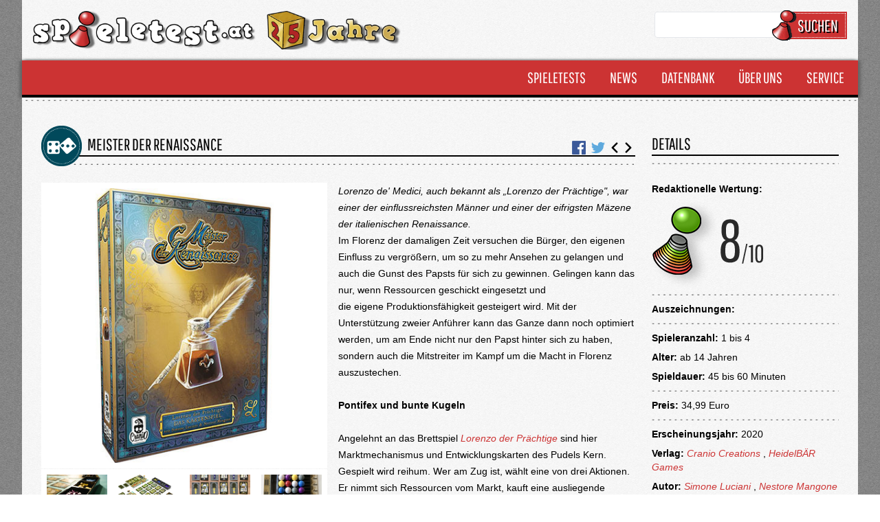

--- FILE ---
content_type: text/html; charset=UTF-8
request_url: https://www.spieletest.at/gesellschaftsspiel/25392/Meister-der-Renaissance
body_size: 11719
content:
<!DOCTYPE html>
<html lang="de">
    <head>
        <meta charset="utf-8">
		<meta name="viewport" content="width=device-width, initial-scale=1, maximum-scale=1, user-scalable=no" />

        <!--<title inertia>Spieletest.at</title>-->
        <meta name="robots" content="index,follow" />
        <meta name="publisher" content="www.spieletest.at | www.wir-testen-spiele.de">

        <title inertia>Meister der Renaissance - Spieletest.at</title>
<meta name="description" content="Lorenzo de&#039; Medici, auch bekannt als „Lorenzo der Prächtige&amp;quot;, war einer der einflussreichsten Männer und einer der eifrigsten Mäzene der italienischen Renaissance.">
<meta name="keywords" content="Spielekritik, Spielebewertung, Spieletest, News, Neuheiten, Games, Kartenspiele, Gesellschaftsspiele, Brettspiele, Rollenspiele, Spielzeug, Toys, Geschenkideen, Gewinnspiel, Onlinemagazin, Spieleabende">
<meta charset="utf-8">
<meta name="viewport" content="width=device-width, initial-scale=1">
<meta name="csrf-token" content="CkcpKt0GAt41uYBSpCVcBpn98gMvTtvYgvCrgUSC">
<meta property="og:type" content="article">
<meta property="og:title" content="Meister der Renaissance">
<meta property="og:description" content="Lorenzo de' Medici, auch bekannt als „Lorenzo der Prächtige&quot;, war einer der einflussreichsten Männer und einer der eifrigsten Mäzene der italienischen Renaissance.">
<meta property="og:image" content="https://www.spieletest.at/storage/images/boardgame/83001-84000/83820_Meister-der Renaissance.png">
        
        <!-- CSS -->
        <link rel="stylesheet" href="https://www.spieletest.at/build/assets/app.71a6247a.css" />

        <!-- jQuery -->
        <link rel="stylesheet" href="/css/jquery-ui.min.css" media="print" onload="this.media='all'">
        <script src="/javascript/jquery.js"></script>
        <script src="/javascript/jquery-ui.min.js"></script>


        <!-- Cookie Manager-->
        <link rel="stylesheet" href="/css/cookieconsent.css" media="print" onload="this.media='all'">

        <!-- Photoswipe -->
        <script src="/photoswipe/photoswipe.umd.min.js"></script>
        <script src="/photoswipe/photoswipe-lightbox.umd.min.js"></script>
        <script src="/photoswipe/photoswipe-dynamic-caption-plugin.umd.min.js"></script>
        <link rel="stylesheet" href="/photoswipe/photoswipe.css">
        <link rel="stylesheet" href="/photoswipe/photoswipe-dynamic-caption-plugin.css">

        <script src="/js/st.js"></script>

        <!-- GOOGLE ANALYTICS -->
        <!-- Google tag (gtag.js) -->
        <script data-cookiecategory="analytics" async src="https://www.googletagmanager.com/gtag/js?id=G-BTWWFX8YQH"></script>
        <script data-cookiecategory="analytics">
            window.dataLayer = window.dataLayer || [];
            function gtag(){dataLayer.push(arguments);}
            gtag('js', new Date());

            gtag('config', 'G-BTWWFX8YQH');
        </script>

        <!-- Google Recaptcha -->
        <script type="text/plain" data-cookiecategory="analytics" src="https://www.google.com/recaptcha/api.js?render=6LcDVoQgAAAAAJN1BNq1mumQd45emKGo2YirnR6r"></script>

        <!-- Facebook Pixel Code -->
        <script type="text/plain" data-cookiecategory="analytics">
            !function(f,b,e,v,n,t,s){
            if(f.fbq)return;n=f.fbq=function(){
                n.callMethod?n.callMethod.apply(n,arguments):n.queue.push(arguments)
            };
            if(!f._fbq)f._fbq=n;
            n.push=n;n.loaded=!0;n.version='2.0';n.queue=[];t=b.createElement(e);t.async=!0;
            t.src=v;s=b.getElementsByTagName(e)[0];
            s.parentNode.insertBefore(t,s)}
            (window,document,'script','https://connect.facebook.net/en_US/fbevents.js');
            fbq('init', '1832075137069117');
            fbq('track', 'PageView');
        </script>
        <noscript><img height="1" width="1" style="display:none" src="https://www.facebook.com/tr?id=1832075137069117&ev=PageView&noscript=1"/></noscript>
        <!-- DO NOT MODIFY -->
        <!-- End Facebook Pixel Code -->
    </head>
    <body class="font-sans antialiased">
        <script defer src="/javascript/cookieconsent.js"></script>
        <script>
            window.addEventListener('load', function(){
    
                // obtain plugin
                var cc = initCookieConsent();
    
                // run plugin with your configuration
                cc.run({
                    current_lang: 'de',
                    autoclear_cookies: true,                   // default: false
                    page_scripts: true,                        // default: false
    
                    // mode: 'opt-in'                          // default: 'opt-in'; value: 'opt-in' or 'opt-out'
                    // delay: 0,                               // default: 0
                    // auto_language: '',                      // default: null; could also be 'browser' or 'document'
                    // autorun: true,                          // default: true
                    // force_consent: false,                   // default: false
                    // hide_from_bots: false,                  // default: false
                    // remove_cookie_tables: false             // default: false
                    // cookie_name: 'cc_cookie',               // default: 'cc_cookie'
                    // cookie_expiration: 182,                 // default: 182 (days)
                    // cookie_necessary_only_expiration: 182   // default: disabled
                    // cookie_domain: location.hostname,       // default: current domain
                    // cookie_path: '/',                       // default: root
                    // cookie_same_site: 'Lax',                // default: 'Lax'
                    // use_rfc_cookie: false,                  // default: false
                    // revision: 0,                            // default: 0
    
                    onFirstAction: function(user_preferences, cookie){
                        // callback triggered only once on the first accept/reject action
                    },
    
                    onAccept: function (cookie) {
                        // callback triggered on the first accept/reject action, and after each page load
                    },
    
                    onChange: function (cookie, changed_categories) {
                        // callback triggered when user changes preferences after consent has already been given
                    },
    
                    languages: {
                        'de': {
                            consent_modal: {
                                title: 'Wir verwenden Cookies!',
                                description: 'Hallo, diese Website verwendet essentielle Cookies, um ihren ordnungsgemäßen Betrieb zu gewährleisten, und Tracking-Cookies, um zu verstehen, wie Sie mit ihr interagieren. Letztere werden nur nach Zustimmung gesetzt werden. <button type="button" data-cc="c-settings" class="cc-link">Lass mich wählen</button>',
                                primary_btn: {
                                    text: 'Alle akzeptieren',
                                    role: 'accept_all'              // 'accept_selected' or 'accept_all'
                                },
                                secondary_btn: {
                                    text: 'Nur essenzielle Cookies akzeptieren',
                                    role: 'accept_necessary'        // 'settings' or 'accept_necessary'
                                }
                            },
                            settings_modal: {
                                title: 'Cookie Einstellungen',
                                save_settings_btn: 'Einstellungen speichern',
                                accept_all_btn: 'Alle akzeptieren',
                                reject_all_btn: 'Alle ablehnen',
                                close_btn_label: 'Schließen',
                                cookie_table_headers: [
                                    {col1: 'Name'},
                                    {col2: 'Domain'},
                                    {col3: 'Expiration'},
                                    {col4: 'Description'}
                                ],
                                blocks: [
                                    {
                                        title: 'Verwendung von Cookies 📢',
                                        description: 'Wir verwenden Cookies, um die grundlegenden Funktionen der Website zu gewährleisten und um Ihr Online-Erlebnis zu verbessern. Sie können für jede Kategorie wählen, ob Sie sich ein- oder austragen möchten. Für weitere Einzelheiten zu Cookies und anderen sensiblen Daten lesen Sie bitte die vollständige <a href="/datenschutzerklaerung" class="cc-link">Datenschutzerklärung</a>.'
                                    }, {
                                        title: 'Notwendige Cookies',
                                        description: 'Diese Cookies sind für das ordnungsgemäße Funktionieren unserer Website unerlässlich. Ohne diese Cookies würde die Website nicht richtig funktionieren',
                                        toggle: {
                                            value: 'necessary',
                                            enabled: true,
                                            readonly: true          // cookie categories with readonly=true are all treated as "necessary cookies"
                                        }
                                    }, {
                                        title: 'Leistungs- und Analyse-Cookies',
                                        description: 'Diese Cookies ermöglichen es der Website, sich an die von Ihnen in der Vergangenheit getroffenen Auswahlen zu erinnern',
                                        toggle: {
                                            value: 'analytics',     // your cookie category
                                            enabled: false,
                                            readonly: false
                                        },
                                        cookie_table: [             // list of all expected cookies
                                            {
                                                col1: '^_ga',       // match all cookies starting with "_ga"
                                                col2: 'google.com',
                                                col3: '2 years',
                                                col4: 'description ...',
                                                is_regex: true
                                            },
                                            {
                                                col1: '_gid',
                                                col2: 'google.com',
                                                col3: '1 day',
                                                col4: 'description ...',
                                            }
                                        ]
                                    }, {
                                        title: 'Cookies für Werbung',
                                        description: 'Diese Cookies sammeln Informationen darüber, wie Sie die Website nutzen, welche Seiten Sie besucht und welche Links Sie angeklickt haben. Alle Daten sind anonymisiert und können nicht verwendet werden, um Sie zu identifizieren',
                                        toggle: {
                                            value: 'targeting',
                                            enabled: false,
                                            readonly: false
                                        }
                                    }, {
                                        title: 'Weitere Informationen',
                                        description: 'Bei Fragen zu unserer Verfahrensweise in Bezug auf Cookies und Ihre Wahlmöglichkeiten, wenden Sie sich bitte an <a class="cc-link" href="/impressum">Kontakt</a>.',
                                    }
                                ]
                            }
                        },
                        'en': {
                            consent_modal: {
                                title: 'We use cookies!',
                                description: 'Hi, this website uses essential cookies to ensure its proper operation and tracking cookies to understand how you interact with it. The latter will be set only after consent. <button type="button" data-cc="c-settings" class="cc-link">Let me choose</button>',
                                primary_btn: {
                                    text: 'Accept all',
                                    role: 'accept_all'              // 'accept_selected' or 'accept_all'
                                },
                                secondary_btn: {
                                    text: 'Reject all',
                                    role: 'accept_necessary'        // 'settings' or 'accept_necessary'
                                }
                            },
                            settings_modal: {
                                title: 'Cookie preferences',
                                save_settings_btn: 'Save settings',
                                accept_all_btn: 'Accept all',
                                reject_all_btn: 'Reject all',
                                close_btn_label: 'Close',
                                cookie_table_headers: [
                                    {col1: 'Name'},
                                    {col2: 'Domain'},
                                    {col3: 'Expiration'},
                                    {col4: 'Description'}
                                ],
                                blocks: [
                                    {
                                        title: 'Cookie usage 📢',
                                        description: 'I use cookies to ensure the basic functionalities of the website and to enhance your online experience. You can choose for each category to opt-in/out whenever you want. For more details relative to cookies and other sensitive data, please read the full <a href="#" class="cc-link">privacy policy</a>.'
                                    }, {
                                        title: 'Strictly necessary cookies',
                                        description: 'These cookies are essential for the proper functioning of my website. Without these cookies, the website would not work properly',
                                        toggle: {
                                            value: 'necessary',
                                            enabled: true,
                                            readonly: true          // cookie categories with readonly=true are all treated as "necessary cookies"
                                        }
                                    }, {
                                        title: 'Performance and Analytics cookies',
                                        description: 'These cookies allow the website to remember the choices you have made in the past',
                                        toggle: {
                                            value: 'analytics',     // your cookie category
                                            enabled: false,
                                            readonly: false
                                        },
                                        cookie_table: [             // list of all expected cookies
                                            {
                                                col1: '^_ga',       // match all cookies starting with "_ga"
                                                col2: 'google.com',
                                                col3: '2 years',
                                                col4: 'description ...',
                                                is_regex: true
                                            },
                                            {
                                                col1: '_gid',
                                                col2: 'google.com',
                                                col3: '1 day',
                                                col4: 'description ...',
                                            }
                                        ]
                                    }, {
                                        title: 'Advertisement and Targeting cookies',
                                        description: 'These cookies collect information about how you use the website, which pages you visited and which links you clicked on. All of the data is anonymized and cannot be used to identify you',
                                        toggle: {
                                            value: 'targeting',
                                            enabled: false,
                                            readonly: false
                                        }
                                    }, {
                                        title: 'More information',
                                        description: 'For any queries in relation to our policy on cookies and your choices, please <a class="cc-link" href="#yourcontactpage">contact us</a>.',
                                    }
                                ]
                            }
                        }
                    }
                });
            });
        </script>
        <div>
            <!-- Page Container -->
            <div id="page-container" class="flex flex-col mx-auto w-full min-h-screen bg-background_dark">
                <header id="page-header" class="flex flex-none items-center z-10">
                    <div class="container xl:max-w-7xl lg:max-w-5xl md:max-w-3xl sm:max-w-full mx-auto px-0 md:px-4 lg:px-8">
                        <div class="flex justify-between py-4 px-4 bg-background_light flex-wrap">
                            <!-- Left Section -->
                            <div class="flex items-center">
                                <!-- Logo -->
                                <a href="https://www.spieletest.at" class="h-14 block items-center space-x-2 font-bold text-lg tracking-wide text-gray-700 hover:text-indigo-600 active:text-gray-700">
                                    <!--<img src="/images/spieletest-logo.png" class="object-contain block h-14 w-auto sm:-mb-14" />-->
									<img src="/images/spieletest-logo-25-jahre.png" class="object-contain block h-14 w-auto sm:-mb-14" />
                                </a>
                                <!-- END Logo -->
                            </div>
                            <!-- END Left Section -->
    
                            <!-- Right Section -->
                            <div class="hidden md:flex items-center space-x-1 lg:space-x-5">
                                <form class="flex md:w-full" enctype="multipart/form-data" method="GET" action="/suche">
                                    <div class="space-y-1 mb-4">
                                        <div class="flex items-center">
                                            <input name="search_type" value="all" type="hidden" />
                                            <input name="name" type="text" class="text-sm block text-base border border-gray-200 rounded px-2 py-2 w-full focus:border-gray-500 focus:ring focus:ring-gray-500 focus:ring-opacity-50 disabled:bg-gray-100 disabled:cursor-not-allowed" />
                                        </div>
                                    </div>
                                    
                                    <div class="flex">
                                        <div class="st_button_icon_wrapper">
                                            <button type="submit" class="st_button_icon inline-flex justify-center items-center space-x-2">
                                                <img src="/public/images/piece.png" />
                                                Suchen
                                            </button>
                                        </div>
                                    </div>
                                </form>
                            </div>
                            <!-- END Right Section -->
                        </div>
    
                        <div class="flex justify-between bg-spieletest_red st_header_2 px-2 md:px-0">
                            <!-- Left Section -->
                            <div class="flex items-center">
                                
                            </div>
                            <!-- END Left Section -->
    
                            <!-- Right Section -->
                            <div class="flex items-center space-x-1 lg:space-x-5">
                                <form class="flex items-center md:w-full md:hidden" enctype="multipart/form-data" method="GET" action="/suche">    
                                    <div id="mobileSearchInput" class="space-y-1 hidden">
                                        <div class="flex items-center">
                                            <input name="search_type" value="all" type="hidden" />
                                            <input name="name" type="text" placeholder="Suchbegriff..." class="text-sm block px-1 py-1 text-base border border-gray-200 rounded px-2 py-2 w-full focus:border-gray-500 focus:ring focus:ring-gray-500 focus:ring-opacity-50 disabled:bg-gray-100 disabled:cursor-not-allowed" />
                                        </div>
                                    </div>                            
                                    <div class="flex ml-2">
                                        <div class="!mb-0">
                                            <button type="submit" id="showSearchInput" class="inline-flex justify-center items-center space-x-2 border font-semibold focus:outline-none px-3 py-2 leading-6 rounded border-gray-300 text-white shadow-sm hover:text-white hover:bg-spieletest_red hover:border-gray-300 hover:shadow focus:ring focus:ring-gray-500 focus:ring-opacity-25 active:spieletest_red active:border-white active:shadow-none">
                                                <svg xmlns="http://www.w3.org/2000/svg" fill="none" viewBox="0 0 24 24" stroke-width="1.5" stroke="currentColor" class="w-5 h-5">
                                                    <path stroke-linecap="round" stroke-linejoin="round" d="M21 21l-5.197-5.197m0 0A7.5 7.5 0 105.196 5.196a7.5 7.5 0 0010.607 10.607z" />
                                                </svg>
                                            </button>
                                        </div>
                                    </div>
                                </form>
                            <!-- Desktop Navigation -->
                            <nav class="hidden lg:flex lg:items-center lg:space-x-2">
                                <ul class="">
                                    <li class="float-left relative block st_menu_item_wrapper">
                                        <a href="#" class="st_menu_item">
                                            <img src="/public/images/piece.png" class="piece" />
                                            <span>Spieletests</span>
                                        </a>
                                        <ul class="submenu absolute right-0 bg-spieletest_dark_gray hidden">
                                            <li>
                                                <a href="https://www.spieletest.at/gesellschaftsspiele" class="px-4 py-1 st_menu_item">
                                                    Gesellschaftsspiele
                                                </a>
                                            </li>
                                            <li>
                                                <a href="https://www.spieletest.at/videospiele" class="px-4 py-1 st_menu_item">
                                                    Videospiele
                                                </a>
                                            </li>
                                            <li>
                                                <a href="https://www.spieletest.at/alle-tests" class="px-4 py-1 st_menu_item">
                                                    Alle Tests
                                                </a>
                                            </li>
                                        </ul>
                                    </li>
                                    <li class="float-left relative block st_menu_item_wrapper">
                                        <a href="#" class="st_menu_item">
                                            <img src="/public/images/piece.png" class="piece" />
                                            <span>News</span>
                                        </a>
                                        <ul class="submenu absolute right-0 bg-spieletest_dark_gray hidden">
                                            <li>
                                                <a href="https://www.spieletest.at/gesellschaftsspiele-news" class="px-4 py-1 st_menu_item">
                                                    Gesellschaftsspiele-News
                                                </a>
                                            </li>
                                            <li>
                                                <a href="https://www.spieletest.at/videospiele-news" class="px-4 py-1 st_menu_item">
                                                    Videospiele-News
                                                </a>
                                            </li>
                                            <li>
                                                <a href="https://www.spieletest.at/alle-newsartikel" class="px-4 py-1 st_menu_item">
                                                    Alle News
                                                </a>
                                            </li>
                                        </ul>
                                    </li>
                                    <li class="float-left relative block st_menu_item_wrapper">
                                        <a href="#" class="st_menu_item">
                                            <img src="/public/images/piece.png" class="piece" />
                                            <span>Datenbank</span>
                                        </a>
                                        <ul class="submenu absolute right-0 bg-spieletest_dark_gray hidden">
                                            <li>
                                                <a href="https://www.spieletest.at/autoren" class="px-4 py-1 st_menu_item">
                                                    Autoren
                                                </a>
                                            </li>
                                            <li>
                                                <a href="https://www.spieletest.at/grafiker" class="px-4 py-1 st_menu_item">
                                                    Grafiker
                                                </a>
                                            </li>
                                            <li>
                                                <a href="https://www.spieletest.at/verlage" class="px-4 py-1 st_menu_item">
                                                    Verlage
                                                </a>
                                            </li>
                                            <li>
                                                <a href="https://www.spieletest.at/spielepreise" class="px-4 py-1 st_menu_item">
                                                    Spielepreise
                                                </a>
                                            </li>
                                            <li>
                                                <a href="https://www.spieletest.at/entwickler" class="px-4 py-1 st_menu_item">
                                                    Entwickler
                                                </a>
                                            </li>
                                            <li>
                                                <a href="https://www.spieletest.at/suche" class="px-4 py-1 st_menu_item">
                                                    Suche
                                                </a>
                                            </li>
                                        </ul>
                                    </li>
                                    <li class="float-left relative block st_menu_item_wrapper">
                                        <a href="#" class="st_menu_item">
                                            <img src="/public/images/piece.png" class="piece" />
                                            <span>Über uns</span>
                                        </a>
                                        <ul class="submenu absolute right-0 bg-spieletest_dark_gray hidden">
                                            <li>
                                                <a href="https://www.spieletest.at/das-team" class="px-4 py-1 st_menu_item">
                                                    Das Team
                                                </a>
                                            </li>
                                            <li>
                                                <a href="https://www.spieletest.at/so-werten-wir" class="px-4 py-1 st_menu_item">
                                                    So werten wir
                                                </a>
                                            </li>
                                            <li>
                                                <a href="https://www.spieletest.at/jeder-ist-willkommen" class="px-4 py-1 st_menu_item">
                                                    Jeder ist Willkommen
                                                </a>
                                            </li>
                                        </ul>
                                    </li>
                                    <li class="float-left relative block st_menu_item_wrapper">
                                        <a href="#" class="st_menu_item">
                                            <img src="/public/images/piece.png" class="piece" />
                                            <span>Service</span>
                                        </a>
                                        <ul class="submenu absolute right-0 bg-spieletest_dark_gray hidden">
                                            <li>
                                                <a href="https://www.spieletest.at/gewinnspiele" class="px-4 py-1 st_menu_item">
                                                    Gewinnspiele
                                                </a>
                                            </li>
                                            <li>
                                                <a href="https://www.spieletest.at/links" class="px-4 py-1 st_menu_item">
                                                    Links
                                                </a>
                                            </li>
                                            <li>
                                                <a href="https://www.spieletest.at/impressum" class="px-4 py-1 st_menu_item">
                                                    Impressum
                                                </a>
                                            </li>
                                            <li>
                                                <a href="https://www.spieletest.at/datenschtzerklaerung" class="px-4 py-1 st_menu_item">
                                                    Datenschutzerklärung
                                                </a>
                                            </li>
                                        </ul>
                                    </li>
                                </ul>
                            </nav>
                            <!-- END Desktop Navigation -->
    
                            <!-- Toggle Mobile Navigation -->
                            <div class="lg:hidden">
                                <button id="mobileMenuOpen" type="button" class="inline-flex justify-center items-center space-x-2 border font-semibold focus:outline-none px-3 py-2 leading-6 rounded border-gray-300 text-white shadow-sm hover:text-gray-800 hover:bg-gray-100 hover:border-gray-300 hover:shadow focus:ring focus:ring-gray-500 focus:ring-opacity-25 active:bg-white active:border-white active:shadow-none">
                                    <svg fill="currentColor" viewBox="0 0 20 20" xmlns="http://www.w3.org/2000/svg" class="hi-solid hi-menu inline-block w-5 h-5"><path fill-rule="evenodd" d="M3 5a1 1 0 011-1h12a1 1 0 110 2H4a1 1 0 01-1-1zM3 10a1 1 0 011-1h12a1 1 0 110 2H4a1 1 0 01-1-1zM3 15a1 1 0 011-1h12a1 1 0 110 2H4a1 1 0 01-1-1z" clip-rule="evenodd"></path></svg>
                                </button>
                            </div>
                            <!-- END Toggle Mobile Navigation -->
                            </div>
                            <!-- END Right Section -->
                        </div>
    
                        <div class="lg:hidden hidden" id="mobileMenu">
                            <nav class="flex flex-col space-y-2 py-4 border-t bg-spieletest_red">
                                <ul class="">
                                    <li class="block st_menu_item_wrapper">
                                        <a id="menuSpieletestsOpen" class="st_menu_item">
                                            <img src="/public/images/piece.png" class="piece" />
                                            <span>Spieletests</span>
                                        </a>
                                        <ul class="bg-spieletest_dark_gray hidden" id="menuSpieletests">
                                            <li>
                                                <a href="https://www.spieletest.at/gesellschaftsspiele" class="px-4 py-1 st_menu_item">
                                                    Gesellschaftsspiele
                                                </a>
                                            </li>
                                            <li>
                                                <a href="https://www.spieletest.at/videospiele" class="px-4 py-1 st_menu_item">
                                                    Videospiele
                                                </a>
                                            </li>
                                            <li>
                                                <a href="https://www.spieletest.at/alle-tests" class="px-4 py-1 st_menu_item">
                                                    Alle Tests
                                                </a>
                                            </li>
                                        </ul>
                                    </li>
                                    <li class="block st_menu_item_wrapper">
                                        <a id="menuNewsOpen" class="st_menu_item">
                                            <img src="/public/images/piece.png" class="piece" />
                                            <span>News</span>
                                        </a>
                                        <ul class="bg-spieletest_dark_gray hidden" id="menuNews">
                                            <li>
                                                <a href="https://www.spieletest.at/gesellschaftsspiele-news" class="px-4 py-1 st_menu_item">
                                                    Gesellschaftsspiele-News
                                                </a>
                                            </li>
                                            <li>
                                                <a href="https://www.spieletest.at/videospiele-news" class="px-4 py-1 st_menu_item">
                                                    Videospiele-News
                                                </a>
                                            </li>
                                            <li>
                                                <a href="https://www.spieletest.at/alle-newsartikel" class="px-4 py-1 st_menu_item">
                                                    Alle News
                                                </a>
                                            </li>
                                        </ul>
                                    </li>
                                    <li class="block st_menu_item_wrapper">
                                        <a id="menuDatenbankOpen" class="st_menu_item" >
                                            <img src="/public/images/piece.png" class="piece" />
                                            <span>Datenbank</span>
                                        </a>
                                        <ul class="bg-spieletest_dark_gray hidden" id="menuDatenbank">
                                            <li>
                                                <a href="https://www.spieletest.at/autoren" class="px-4 py-1 st_menu_item">
                                                    Autoren
                                                </a>
                                            </li>
                                            <li>
                                                <a href="https://www.spieletest.at/grafiker" class="px-4 py-1 st_menu_item">
                                                    Grafiker
                                                </a>
                                            </li>
                                            <li>
                                                <a href="https://www.spieletest.at/verlage" class="px-4 py-1 st_menu_item">
                                                    Verlage
                                                </a>
                                            </li>
                                            <li>
                                                <a href="https://www.spieletest.at/spielepreise" class="px-4 py-1 st_menu_item">
                                                    Spielepreise
                                                </a>
                                            </li>
                                            <li>
                                                <a href="https://www.spieletest.at/entwickler" class="px-4 py-1 st_menu_item">
                                                    Entwickler
                                                </a>
                                            </li>
                                            <li>
                                                <a href="https://www.spieletest.at/suche" class="px-4 py-1 st_menu_item">
                                                    Suche
                                                </a>
                                            </li>
                                        </ul>
                                    </li>
                                    <li class="block st_menu_item_wrapper">
                                        <a id="menuUeberUnsOpen" class="st_menu_item">
                                            <img src="/public/images/piece.png" class="piece" />
                                            <span>Über uns</span>
                                        </a>
                                        <ul class="bg-spieletest_dark_gray hidden" id="menuUeberUns">
                                            <li>
                                                <a href="https://www.spieletest.at/das-team" class="px-4 py-1 st_menu_item">
                                                    Das Team
                                                </a>
                                            </li>
                                            <li>
                                                <a href="https://www.spieletest.at/so-werten-wir" class="px-4 py-1 st_menu_item">
                                                    So werten wir
                                                </a>
                                            </li>
                                            <li>
                                                <a href="https://www.spieletest.at/jeder-ist-willkommen" class="px-4 py-1 st_menu_item">
                                                    Jeder ist Willkommen
                                                </a>
                                            </li>
                                        </ul>
                                    </li>
                                    <li class="block st_menu_item_wrapper">
                                        <a id="menuServiceOpen" class="st_menu_item">
                                            <img src="/public/images/piece.png" class="piece" />
                                            <span>Service</span>
                                        </a>
                                        <ul class="bg-spieletest_dark_gray hidden" id="menuService">
                                            <li>
                                                <a href="https://www.spieletest.at/gewinnspiele" class="px-4 py-1 st_menu_item">
                                                    Gewinnspiele
                                                </a>
                                            </li>
                                            <li>
                                                <a href="https://www.spieletest.at/links" class="px-4 py-1 st_menu_item">
                                                    Links
                                                </a>
                                            </li>
                                            <li>
                                                <a href="https://www.spieletest.at/impressum" class="px-4 py-1 st_menu_item">
                                                    Impressum
                                                </a>
                                            </li>
                                            <li>
                                                <a href="https://www.spieletest.at/datenschtzerklaerung" class="px-4 py-1 st_menu_item">
                                                    Datenschutzerklärung
                                                </a>
                                            </li>
                                        </ul>
                                    </li>
                                </ul>
                            </nav>
                        </div>
                        <div class="bg-background_light overflow-auto">
                            <div class="dots"></div>
                        </div>
                    </div>
                </header>
                <!-- Page Content -->
                <main id="page-content" class="flex flex-auto flex-col max-w-full pb-9">
                    <!-- Page Section -->
                    <div class="container xl:max-w-7xl lg:max-w-5xl md:max-w-3xl sm:max-w-full mx-auto px-0 md:px-4 lg:px-8">
                        <div class="p-1 md:p-4 bg-background_light">
                                <div class="grid grid-cols-1 lg:grid-cols-12">
        <div class="order-first lg:order-first lg:col-span-9 px-3 lg:px-3">
            <div>
     <h1 class="text-2xl font-pathway flex items-end not-italic mb-4 uppercase">
                    <span class="entryIcon z-10 mb-2">
                <img src="https://www.spieletest.at/storage/images/boardgameType/9_Icon_Brettspiel.png">
            </span>
                 <div class="w-full">
             <div class="border-b-2 border-black -ml-2 pl-4">
                 <div class="flex justify-between">
                     <span class="">
                         Meister der Renaissance
                     </span>
                     <div class="flex items-end ">
                                                                            <a class="mr-2" href="javascript:window.open('https://www.facebook.com/sharer/sharer.php?u=https://www.spieletest.at/gesellschaftsspiel/6424/meister-der-renaissance','mywindow','height=500,width=500')">
                                <img class="h-5 w-5 object-contain" src="/images/fb.png" alt="facebook">
                            </a>
                            <a class="mr-1" :href="javascript:window.open('https://twitter.com/home?status=https://www.spieletest.at/gesellschaftsspiel/6424/meister-der-renaissance','mywindow','height=500,width=500')">
                                <img class="h-5 w-5 object-contain" src="/images/tw.png" alt="twitter" >
                            </a>
                                                                            <a href="https://www.spieletest.at/gesellschaftsspiel/5293/flip-a-bird" class="">
                                <svg xmlns="http://www.w3.org/2000/svg" fill="none" viewBox="0 0 24 24" stroke-width="3" stroke="currentColor" class="w-5 h-5 text-black">
                                    <path stroke-linecap="round" stroke-linejoin="round" d="M15.75 19.5L8.25 12l7.5-7.5" />
                                </svg>
                            </a>
                                                                            <a href="https://www.spieletest.at/gesellschaftsspiel/6433/hipp-hopp-hippo" class="">
                                <svg xmlns="http://www.w3.org/2000/svg" fill="none" viewBox="0 0 24 24" stroke-width="3" stroke="currentColor" class="w-5 h-5 text-black">
                                    <path stroke-linecap="round" stroke-linejoin="round" d="M8.25 4.5l7.5 7.5-7.5 7.5" />
                                </svg>
                            </a>
                                             </div>
                 </div>
             </div>
             <div class="dots" style="margin-left: -1rem;"></div>
         </div>
     </h1>
</div>            <div class="">
                <div class="mb-5">
                                            <div class="w-1/2 float-left mb-1">
                            <div>
    <div class="pswp-gallery mr-4 flex flex-wrap" id="report-gallery">
                    <a href="https://www.spieletest.at/storage/images/boardgame/83001-84000/83820_Meister-der Renaissance.png" 
                :data-pswp-width="image.width" 
                :data-pswp-height="image.height" 
                data-cropped="true" 
                target="_blank"
                class="block w-full">
                <img class="p-2 bg-white object-cover w-full " src="https://www.spieletest.at/storage/images/boardgame/83001-84000/83820_Meister-der Renaissance.png" alt="Meister der Renaissance" title="Meister der Renaissance" />
            </a>
                    <a href="https://www.spieletest.at/storage/images/boardgame/83001-84000/83822_Meister-3.png" 
                :data-pswp-width="image.width" 
                :data-pswp-height="image.height" 
                data-cropped="true" 
                target="_blank"
                class="block w-1/2 md:w-1/4 h-20">
                <img class="p-2 bg-white object-cover w-full h-full" src="https://www.spieletest.at/storage/images/boardgame/83001-84000/83822_Meister-3.png" alt="Materialübersicht" title="Materialübersicht" />
            </a>
                    <a href="https://www.spieletest.at/storage/images/boardgame/83001-84000/83823_Meister-2.png" 
                :data-pswp-width="image.width" 
                :data-pswp-height="image.height" 
                data-cropped="true" 
                target="_blank"
                class="block w-1/2 md:w-1/4 h-20">
                <img class="p-2 bg-white object-cover w-full h-full" src="https://www.spieletest.at/storage/images/boardgame/83001-84000/83823_Meister-2.png" alt="Spielauslage" title="Spielauslage" />
            </a>
                    <a href="https://www.spieletest.at/storage/images/boardgame/83001-84000/83886_IMG_5208.jpeg" 
                :data-pswp-width="image.width" 
                :data-pswp-height="image.height" 
                data-cropped="true" 
                target="_blank"
                class="block w-1/2 md:w-1/4 h-20">
                <img class="p-2 bg-white object-cover w-full h-full" src="https://www.spieletest.at/storage/images/boardgame/83001-84000/83886_IMG_5208.jpeg" alt="Entwicklungskarten in drei Stufen und vier Farben" title="Entwicklungskarten in drei Stufen und vier Farben" />
            </a>
                    <a href="https://www.spieletest.at/storage/images/boardgame/83001-84000/83887_IMG_5210.jpeg" 
                :data-pswp-width="image.width" 
                :data-pswp-height="image.height" 
                data-cropped="true" 
                target="_blank"
                class="block w-1/2 md:w-1/4 h-20">
                <img class="p-2 bg-white object-cover w-full h-full" src="https://www.spieletest.at/storage/images/boardgame/83001-84000/83887_IMG_5210.jpeg" alt="Ressourcenmarkt" title="Ressourcenmarkt" />
            </a>
            </div>
</div>
 
                        </div>
                                        <div class="prose-sm w-full">
                        <div class="!italic">Lorenzo de' Medici, auch bekannt als „Lorenzo der Prächtige&quot;, war einer der einflussreichsten Männer und einer der eifrigsten Mäzene der italienischen Renaissance.</div>
                        <div>Im Florenz der damaligen Zeit versuchen die Bürger, den eigenen Einfluss zu vergrößern, um so zu mehr Ansehen zu gelangen und auch die Gunst des Papsts für sich zu gewinnen. Gelingen kann das nur, wenn Ressourcen geschickt eingesetzt und die eigene Produktionsfähigkeit gesteigert wird. Mit der Unterstützung zweier Anführer kann das Ganze dann noch optimiert werden, um am Ende nicht nur den Papst hinter sich zu haben, sondern auch die Mitstreiter im Kampf um die Macht in Florenz auszustechen.<br /><br /> <strong>Pontifex und bunte Kugeln</strong><br /><br /> Angelehnt an das Brettspiel <a href='/gesellschaftsspiel/5685/Lorenzo_der_Prchtige'>Lorenzo der Prächtige</a> sind hier Marktmechanismus und Entwicklungskarten des Pudels Kern. Gespielt wird reihum. Wer am Zug ist, wählt eine von drei Aktionen. Er nimmt sich Ressourcen vom Markt, kauft eine ausliegende Entwicklungskarte oder aktiviert seine Produktion.<br /><br /> Im Markt wählt der Spieler eine Spalte oder Reihe und erhält Ressourcen und Glaubenspunkte entsprechend der dort liegenden Kugelfarben. Weiße Kugeln bringen entgegen der Vorstellung, sie könnten als Joker gelten, keine Ressourcen, es sei denn, die Funktion eines Anführers kann genutzt werden. In die ausgewählte Reihe oder Zeile wird dann die freie Kugel geschoben, sodass eine andere Kugel hinten herausfällt. Die so erhaltenen Ressourcen - kleine farbige Holzmarker, die leider nicht so gut gehändelt werden können - müssen sofort im eigenen Lager platziert werden. Dafür stehen aber nur drei Lagerstätten mit Kapazitäten für gleiche Ressourcen von 1 bis 3 zur Verfügung. Überzähliges mus abgeworfen werden und bringt den Gegnern sofort jeweils einen Glaubenspunkt. Wer  mit der Produktion von kostbaren und knappen Gütern allzu verschwenderisch umgeht, wird also bestraft.<br /><br /> Glaubenspunkte werden nicht gelagert, sondern sofort auf der entsprechenden Leiste des eigenen Tableaus abgetragen. Sobald ein Spieler mit seinem Glaubensmarker eines der drei Papstfelder eines Vatikanbereiches erreicht, fordert das Kirchenoberhaupt einen Bericht von seinen Gläubigen. Wer sich dann mit seinem Marker im entsprechenden aktiven Bereich befindet, darf das dort ausliegende Gunst-des-Papstes-Plättchen umdrehen und bekommt am Ende Siegpunkte dafür. Wer es nicht geschafft hat, zu diesem Zeitpunkt genügend Glaubenspunkte zu sammeln, wirft das verdeckte Plättchen ab und geht somit leer aus.<br /><br /> Wer ausreichend Ressourcen sammeln konnte, kann dafür eine Entwicklungskarte kaufen. Lediglich drei dieser Karten finden in den Gewölben der Spieler Platz, dürfen aber mit höherwertigen Karten jeglichen Typs überdeckt werden. Allerdings sind dabei die drei unterschiedlichen Stufen zu beachten, da nur die jeweils nächst höhere Stufe zum Überdecken verwendet werden darf. <br /><br /><strong>Produktionsmotor anwerfen<br /></strong><br /> Als dritte Zugmöglichkeit kann ein Spieler die eigene Produktion aktivieren. Dazu kann er jede sichtbare Entwicklungskarte auf seinem Tableau verwenden, wenn er die entsprechenden Kosten zahlen kann. Die so erhaltenen Ressourcen legt er dann nicht in sein Depot, sondern in seine Schatzkiste. Diese hat eine unbegrenzte Kapazität.<br /><br /> Zusätzlich zu seiner normalen Aktion kann ein Spieler auch Anführeraktionen ausführen. Er kann einen Anführer für einen Glaubenspunkt abwerfen oder diesen ausspielen. Erfüllt er die Voraussetzungen einer Anführerkarte, legt er diese offen neben sein Tableau und kann fortan dessen Spezialfähigkeit nutzen. Die geht über einen Nachlass beim Kartenerwerb, zusätzlichen Depots für zwei Ressourcen, der Nutzung von weißen Kugeln bis hin zur Fähigkeit zusätzlicher Produktionsmöglichkeiten. <br /><br /> Das Ende der Glaubensleiste oder der Besitz von sieben Entwicklungskarten läuten das Spielende ein. Die Schlusswertung schüttet Siegpunkte für alle erworbenen Entwicklungskarten, der Position des Glaubensmarkers und aller aufgedeckten Gunst-des-Papstes-Plättchen aus. Alle ausgespielten Anführerkarten und jeweils fünf Restressourcen bringen zusätzliche Siegpunkte und entscheiden letztlich über Sieg und Niederlage.<br /><br /></div>
                    </div>
                    <div class="dots"></div>
                </div>
                
                <div>
                    <div class="dots"></div>
                    <div class="flex gap-8 flex-wrap md:flex-nowrap">
                                                    <div class="w-full md:w-1/3">
                                <div>
    <div class="bg-white mb-5 p-2">
        <div class="bg-spieletest_red p-0.5 mb-3.5">
            <h2 class="text-center border-dotted border border-white py-1 px-2 text-white uppercase font-pathway text-2xl" style="text-shadow: 2px 2px #000">Spieletester</h2>
        </div>
        <div class="px-2">
            <div class="flex justify-center">
                                        <div>
                                            <img class="h-44 object-contain" src="https://www.spieletest.at/storage/images/user/1730807645_Gerhard.jpg" />
                                            <div class="text-center"><a href="#">Gerhard Göldenitz (Chefredakteur)</a></div>
                                            <div class="text-center">24.03.2021</div>
                                        </div>
                                    </div>
        </div>
    </div>
</div>                            </div>
                                                <div class="w-full md:w-2/3">
                            <h2 class="text-2xl uppercase font-pathway mb-3">Fazit</h2>
                            <div class="prose-sm"><em>Meister der Renaissance</em> ist ein Engine-Builder mit Karten, der mit einer schönen Mechanik daher kommt und ein solides Spiel abgibt. Thematisch werden wir zwar in der Welt des Workerplacement-Brettspiel <a href='/gesellschaftsspiel/5685/Lorenzo_der_Prchtige'>Lorenzo der Prächtige</a> versetzt, finden jedoch keinen echten Bezug dazu. Es hätte auch ein beliebiges anderes Thema rund um das Management von Ressourcen sein können.<br /><br /> Das Karten-Brettspiel ist leicht zugänglich und vom Ablauf her ohne große Hürden, hat aber dennoch einige taktische Finessen zu bieten. Der Markmechanismus mit den bunten Kugeln ist nicht unbedingt neu, stellt die Protagonisten aber immer wieder vor schwierige Entscheidungen. Nicht nur in Bezug auf den eigenen Ressourcenzuwachs, sondern auch auf die Frage, ob man den anderen Glaubenspunkte zugesteht, sollte man zu viele Ressourcen produzieren, die nicht ins eigene Depot passen. <br /><br /> Bei der etwas kopflastigen Produktionsaktivierung, eigentlich müsste man sie Ressourcenumwandlung nennen, gilt es den Überblick zu behalten. Und weil gerade hinzubekommene Ressourcen nicht sofort wieder für weitere Umwandlungen verwendet werden dürfen, helfen die auf den Spielertableaus aufgezeichneten Pfeile für die Darstellung des entsprechenden Kreislaufes.<br /><br /> <em>Meister der Renaissance </em>bringt eine gesunde Mischung aus Strategie und Glück, sieht hervorragend aus und begeisterte in meinen Spielrunden durch seine Einfachheit und spielerische Finesse. Und weil eine Partie in gut einer Stunde gespielt ist, kommt es immer wieder gerne auf den Tisch.<br /><br /></div>
                        </div>
                    </div>
                    <div class="dots"></div>
                    <div class="block md:hidden">
                        <div class="mb-2"><strong>Redaktionelle Wertung:</strong></div>
                        <a href="https://www.spieletest.at/so-werten-wir">
                            <img src="/images/wertung/Wertung8.png" />
                        </a>
                        <div class="dots"></div>
                    </div>
                    <div class="flex gap-8 mt-8 flex-wrap md:flex-nowrap">
                        <div class="w-full md:w-1/2">
                            <div>
    <div class="bg-background_tr_alternate mb-5">
        <div class="p-0.5 mb-3.5 bg-spieletest_green">
            <h2 class="border-dotted border border-white py-1 px-2 text-white uppercase font-pathway text-2xl w-full flex gap-2 items-center" style="text-shadow: 2px 2px #000">
                 
                    <svg xmlns="http://www.w3.org/2000/svg" fill="none" viewBox="0 0 24 24" stroke-width="1.5" stroke="currentColor" class="w-6 h-6">
                        <path stroke-linecap="round" stroke-linejoin="round" d="M12 4.5v15m7.5-7.5h-15" />
                    </svg>
                                
                                Plus
            </h2>
        </div>
        <div class="px-2 pb-3.5">
            <p><ul>
<li>gelungener Kugelmechanismus</li>
<li>tolles Material</li>
<li>eingängige Regeln</li>
<li>stimmiger Ablauf</li>
<li>inkl. Solo-Variante mit zusätzlichem Material</li>
</ul></p>
        </div>
    </div>
</div>                        </div>
                        <div class="w-full md:w-1/2">
                            <div>
    <div class="bg-background_tr_alternate mb-5">
        <div class="p-0.5 mb-3.5 bg-spieletest_red">
            <h2 class="border-dotted border border-white py-1 px-2 text-white uppercase font-pathway text-2xl w-full flex gap-2 items-center" style="text-shadow: 2px 2px #000">
                                
                 
                    <svg xmlns="http://www.w3.org/2000/svg" fill="none" viewBox="0 0 24 24" stroke-width="1.5" stroke="currentColor" class="w-6 h-6">
                        <path stroke-linecap="round" stroke-linejoin="round" d="M19.5 12h-15" />
                    </svg>
                                Minus
            </h2>
        </div>
        <div class="px-2 pb-3.5">
            <p><ul>
<li>Thema beliebig austauschbar</li>
<li>Ressourcenmarker fummelig klein</li>
</ul></p>
        </div>
    </div>
</div>                        </div>
                    </div>
                    <div class="dots"></div>
                    <div class="flex gap-3 mb-4">
                        Teilen mit
                        <a class=""
                            href="javascript:window.open('https://www.facebook.com/sharer/sharer.php?u=https://www.spieletest.at/gesellschaftsspiel/6424/meister-der-renaissance','mywindow','height=500,width=500')">
                            <img class="h-5 w-5" src="/images/fb.png" alt="facebook">
                        </a>
                        <a class=""
                            href="javascript:window.open('https://twitter.com/home?status=https://www.spieletest.at/gesellschaftsspiel/6424/1','mywindow','height=500,width=500')">
                            <img class="h-5 w-5" src="/images/tw.png" alt="twitter">
                        </a>
                    </div>
                    <div class="flex justify-between">
                                                    <a href="https://www.spieletest.at/gesellschaftsspiel/5293/flip-a-bird"
                                class="flex gap-2">
                                <svg xmlns="http://www.w3.org/2000/svg" fill="none" viewBox="0 0 24 24" stroke-width="3"
                                    stroke="currentColor" class="w-5 h-5 text-black">
                                    <path stroke-linecap="round" stroke-linejoin="round" d="M15.75 19.5L8.25 12l7.5-7.5" />
                                </svg>
                                Vorherige Rezension
                            </a>
                                                                            <a href="https://www.spieletest.at/gesellschaftsspiel/6433/hipp-hopp-hippo"
                                class="flex gap-2">
                                Nächste Rezension
                                <svg xmlns="http://www.w3.org/2000/svg" fill="none" viewBox="0 0 24 24" stroke-width="3"
                                    stroke="currentColor" class="w-5 h-5 text-black">
                                    <path stroke-linecap="round" stroke-linejoin="round" d="M8.25 4.5l7.5 7.5-7.5 7.5" />
                                </svg>
                            </a>
                                            </div>
                </div>
                                                    <div class="mt-4">
                        <div class="mt-2.5">
     <h3 class="text-2xl font-pathway flex items-end not-italic mb-4 uppercase">
         <div class="w-full">
             <div class="border-b-2 border-black">
                 <span class="w-full">
                     Kommentar verfassen
                 </span>
             </div>
             <div class="dots"></div>
         </div>
     </h3>
</div>
                        <div class="flex-grow w-full md:flex md:space-x-5">
                            <form method="POST" action="https://www.spieletest.at/gesellschaftsspiel/comment/store"
                                class="space-y-6 md:w-full" enctype="multipart/form-data" id="commentForm">
                                <input type="hidden" name="_token" value="CkcpKt0GAt41uYBSpCVcBpn98gMvTtvYgvCrgUSC">                                <input id="commentBoardgameId" type="hidden" name="boardgame_id"
                                    value="6424">
                                <input id="commentCaptchaToken" type="hidden" name="captcha_token" value="">

                                <div class="space-y-1">
                                    <label for="tk-form-layouts-multiple-cards-username" class="font-medium">Name</label>
                                    <input id="commentName" value="" name="name" type="text" required="required"
                                        class="text-sm block border border-gray-200 rounded px-2 py-2 w-full focus:border-gray-500 focus:ring focus:ring-gray-500 focus:ring-opacity-50 disabled:bg-gray-100 disabled:cursor-not-allowed">
                                </div>

                                <div class="space-y-1">
                                    <label for="tk-form-layouts-multiple-cards-username"
                                        class="font-medium">Kommentar</label>
                                    <textarea id="commentText"
                                        placeholder="Kommentar wird nur abgeschickt, wenn du KEIN ROBOTER bist. Der Kommentar geht dann innerhalb von 2-3 Stunden online"
                                        name="text" rows="6"
                                        class="text-sm block border border-gray-200 rounded px-2 py-2 w-full focus:border-gray-500 focus:ring focus:ring-gray-500 focus:ring-opacity-50 disabled:bg-gray-100 disabled:cursor-not-allowed"></textarea>
                                </div>

                                
                                <div class="flex justify-end">
                                    <div class="st_button_icon_wrapper">
    <button type="submit" class="st_button_icon inline-flex justify-center items-center space-x-2">
        <img src="/public/images/piece.png" />
        Absenden
    </button>
</div>                                </div>
                            </form>
                        </div>
                    </div>
                
            </div>
        </div>
        <div class="lg:block order-last lg:order-last lg:col-span-3 px-3 lg:px-3">
            <div class="mt-2.5">
     <h3 class="text-2xl font-pathway flex items-end not-italic mb-4 uppercase">
         <div class="w-full">
             <div class="border-b-2 border-black">
                 <span class="w-full">
                     Details
                 </span>
             </div>
             <div class="dots"></div>
         </div>
     </h3>
</div>
            <div class="hidden md:block">
                <div class="mb-2"><strong>Redaktionelle Wertung:</strong></div>
                <a href="https://www.spieletest.at/so-werten-wir">
                    <img src="/images/wertung/Wertung8.png" />
                </a>
                <div class="dots"></div>
            </div>
            <div class="mb-2">
                <strong>Auszeichnungen:</strong>
                <div class="flex gap-2 items-center">
                                    </div>
            </div>
            <div class="dots"></div>
                            <div class="mb-2">
                    <strong>Spieleranzahl:</strong>
                                            <span>1 bis 4</span>
                                    </div>
            
                            <div class="mb-2">
                    <strong>Alter:</strong> ab <span>14 Jahren</span>
                </div>
            
                            <div class="mb-2">
                    <strong>Spieldauer:</strong>
                                            <span>45 bis 60 Minuten</span>
                                    </div>
            
                            <div class="dots"></div>
            
                            <div class="mb-2">
                    <strong>Preis:</strong>
                    <span>34,99 Euro</span>
                </div>
            
            <div class="dots"></div>

                            <div class="mb-2">
                    <strong>Erscheinungsjahr:</strong>
                    <span>2020</span>
                </div>
            
                            <div class="mb-2">
                    <strong>Verlag:</strong>
                                            <span>
                            <a
                                href="https://www.spieletest.at/verlag/352/cranio-creations">Cranio Creations</a>
                                                            <span>, </span>
                                                    </span>
                                            <span>
                            <a
                                href="https://www.spieletest.at/verlag/750/heidelbar-games">HeidelBÄR Games</a>
                                                    </span>
                                    </div>
            
                            <div class="mb-2">
                    <strong>Autor:</strong>
                                            <span>
                            <a
                                href="https://www.spieletest.at/autoren/1805/simone-luciani">Simone  Luciani </a>
                                                            <span>, </span>
                                                    </span>
                                            <span>
                            <a
                                href="https://www.spieletest.at/autoren/3325/nestore-mangone">Nestore Mangone</a>
                                                    </span>
                                    </div>
            
                            <div class="mb-2">
                    <strong>Grafiker:</strong>
                                            <span>
                            <a
                                href="https://www.spieletest.at/grafiker/2874/atelier198"> Atelier198</a>
                                                            <span>, </span>
                                                    </span>
                                            <span>
                            <a
                                href="https://www.spieletest.at/grafiker/715/klemens-franz">Klemens Franz</a>
                                                    </span>
                                    </div>
            
            <div class="dots"></div>

                            <div class="mb-2">
                    <strong>Genre:</strong>
                                            <span>
                            <a
                                href="https://www.spieletest.at/gesellschaftsspiele/65/engine_builder">Engine Builder</a>
                                                            <span>, </span>
                                                    </span>
                                            <span>
                            <a
                                href="https://www.spieletest.at/gesellschaftsspiele/34/kartenbrettspiel">Kartenbrettspiel</a>
                                                            <span>, </span>
                                                    </span>
                                            <span>
                            <a
                                href="https://www.spieletest.at/gesellschaftsspiele/28/strategie">Strategie</a>
                                                    </span>
                                    </div>
            
            <strong>Zubehör:</strong>
            <p>4 Spielertableaus<br />1 Marktschale<br />13 Marktkugeln<br />1 Markttableau<br />48 Entwicklungskarten<br />16 Anführerkarten<br />7 Solo-Aktionsmarker<br />12 Gunst-des-Papstes-Plättchen<br />4 Glaubensmarker<br />6 &quot;3x&quot;-Plättchen<br />1 Schwarzes-Kreuz-Marker<br />1 Tintenfass-Plättchen<br />1 Schale Ressourcenvorrat<br />64 Ressourcen<br />1 Anleitung<br /><br /></p>

                            <div>
                    <div class="mt-2.5">
     <h3 class="text-2xl font-pathway flex items-end not-italic mb-4 uppercase">
         <div class="w-full">
             <div class="border-b-2 border-black">
                 <span class="w-full">
                     Anzeige
                 </span>
             </div>
             <div class="dots"></div>
         </div>
     </h3>
</div>
                    <!-- Image ads -->
                    <div class="mb-4">
                                                    <div class="mb-2.5">
                                <a href="https://piatnik.com/spiele/gesellschaftsspiele/kinderspiele/federflink">
                                    <img class="w-full" src="https://www.spieletest.at/storage/images/advertisement/1726474266_Federflink Piatnik Banner.jpg" />
                                </a>
                            </div>
                                                    <div class="mb-2.5">
                                <a href="https://www.cundco.de">
                                    <img class="w-full" src="https://www.spieletest.at/storage/images/advertisement/1713446623_Banner_Spieltest.jpg" />
                                </a>
                            </div>
                                            </div>
                    <div class="dots"></div>
                    <!-- Text ads -->
                    <div class="mb-4">
                                            </div>
                </div>
            
            <div>
    <div class="mt-2.5">
     <h3 class="text-2xl font-pathway flex items-end not-italic mb-4 uppercase">
         <div class="w-full">
             <div class="border-b-2 border-black">
                 <span class="w-full">
                     Statistik
                 </span>
             </div>
             <div class="dots"></div>
         </div>
     </h3>
</div>
    <div>
        <p>
            Derzeit findest Du auf spieletest.at
            <a href="https://www.spieletest.at/gesellschaftsspiele">7714 Gesellschaftsspiele-</a>,<br />
            <a href="https://www.spieletest.at/videospiele">1675 Videospielrezensionen</a><br />
            <a href="https://www.spieletest.at/alle-newsartikel">2291 Berichte</a>.
        </p>
    </div>
</div>        </div>
    </div>
    <script type="text/javascript">
        $('#commentForm').submit(function(event) {
            if (typeof grecaptcha === "undefined") {
                this.errors.captcha_token =
                    "Leider hast du die Cookies nicht akzeptiert. Wir konnten nicht überprüfen, ob du ein Mensch bist.";
                return false;
            }

            grecaptcha.ready(() => {
                grecaptcha.execute('6LcDVoQgAAAAAJN1BNq1mumQd45emKGo2YirnR6r', {
                    action: 'submit'
                }).then((token) => {
                    // captcha_token = token;
                    $("#commentCaptchaToken").val(token);
                    document.getElementById('commentForm').submit();
                });
            });

            console.log(event);
            return false;
        });
    </script>
                        </div>
                    </div>
                    <!-- END Page Section -->
                </main>
    
                <div class="fixed z-40 bottom-14 px-4 md:hidden hidden" id="showFooterScrollTop" >
                    <svg xmlns="http://www.w3.org/2000/svg" fill="none" viewBox="0 0 24 24" stroke-width="1.5" stroke="currentColor" class="w-12 h-12 bg-white rounded-full">
                        <path stroke-linecap="round" stroke-linejoin="round" d="M15 11.25l-3-3m0 0l-3 3m3-3v7.5M21 12a9 9 0 11-18 0 9 9 0 0118 0z" />
                    </svg>
                </div>
    
                <!-- END Page Content -->
                <footer 
                    class="w-full fixed bottom-0 z-20 block hidden"
                    id="showFooter"
                >
                    <div class="container xl:max-w-7xl lg:max-w-5xl md:max-w-3xl sm:max-w-full mx-auto px-4 lg:px-8">
                        <div class="bg-spieletest_dark_gray bottom-0 p-2 w-full">
                            <i class="italic text-sm text-white">© 2025 spieletest.at || Alle Rechte vorbehalten || <a href="https://www.spieletest.at/impressum">Impressum</a> || <a href="https://www.spieletest.at/datenschtzerklaerung">Datenschutzerklärung</a></i>
                        </div>
                    </div>
                </footer>
            </div>
            <!-- END Page Container -->
        </div>
        
    </body>
</html>

--- FILE ---
content_type: application/javascript
request_url: https://www.spieletest.at/js/st.js
body_size: 293
content:
$(document).ready(function() {
    if ($("#bannerMessage").length>0) {
        $('html, body').animate({
            scrollTop: $("#bannerMessage").offset().top
        }, 300);
    }
    

    $('#showSearchInput').click(function (event) {
        if ($("#mobileSearchInput").hasClass("hidden")) {
            event.preventDefault();
            $("#mobileSearchInput").removeClass("hidden");
        }
    });

    $('#mobileMenuOpen').click(function (event) {
        event.preventDefault();
        $("#mobileMenu").toggleClass("hidden");
    });

    $('#menuSpieletestsOpen').click(function (event) {
        event.preventDefault();
        $("#menuSpieletests").toggleClass("hidden");
    });

    $('#menuNewsOpen').click(function (event) {
        event.preventDefault();
        $("#menuNews").toggleClass("hidden");
    });

    $('#menuDatenbankOpen').click(function (event) {
        event.preventDefault();
        $("#menuDatenbank").toggleClass("hidden");
    });

    $('#menuUeberUnsOpen').click(function (event) {
        event.preventDefault();
        $("#menuUeberUns").toggleClass("hidden");
    });

    $('#menuServiceOpen').click(function (event) {
        event.preventDefault();
        $("#menuService").toggleClass("hidden");
    });

    $('#showFooterScrollTop').click(function (event) {
        event.preventDefault();
        window.scrollTo({ top: 0, behavior: 'smooth' });
    });

    $(window).scroll(function(event) {
        function footer()
        {
            var scroll = $(window).scrollTop(); 
            if(scroll > 50)
            { 
                $("#showFooter").fadeIn("fast").removeClass("hidden");
                $("#showFooterScrollTop").fadeIn("fast").removeClass("hidden");
            }
            else
            {
                $("#showFooter").fadeOut("fast").addClass("hidden");
                $("#showFooterScrollTop").fadeOut("fast").addClass("hidden");
            }
        }
        footer();
    });

    
    var lightbox = new PhotoSwipeLightbox({
        gallery: '#report-gallery',
        children: 'a',
        // dynamic import is not supported in UMD version
        pswpModule: PhotoSwipe 
    });
    lightbox.init();
})


